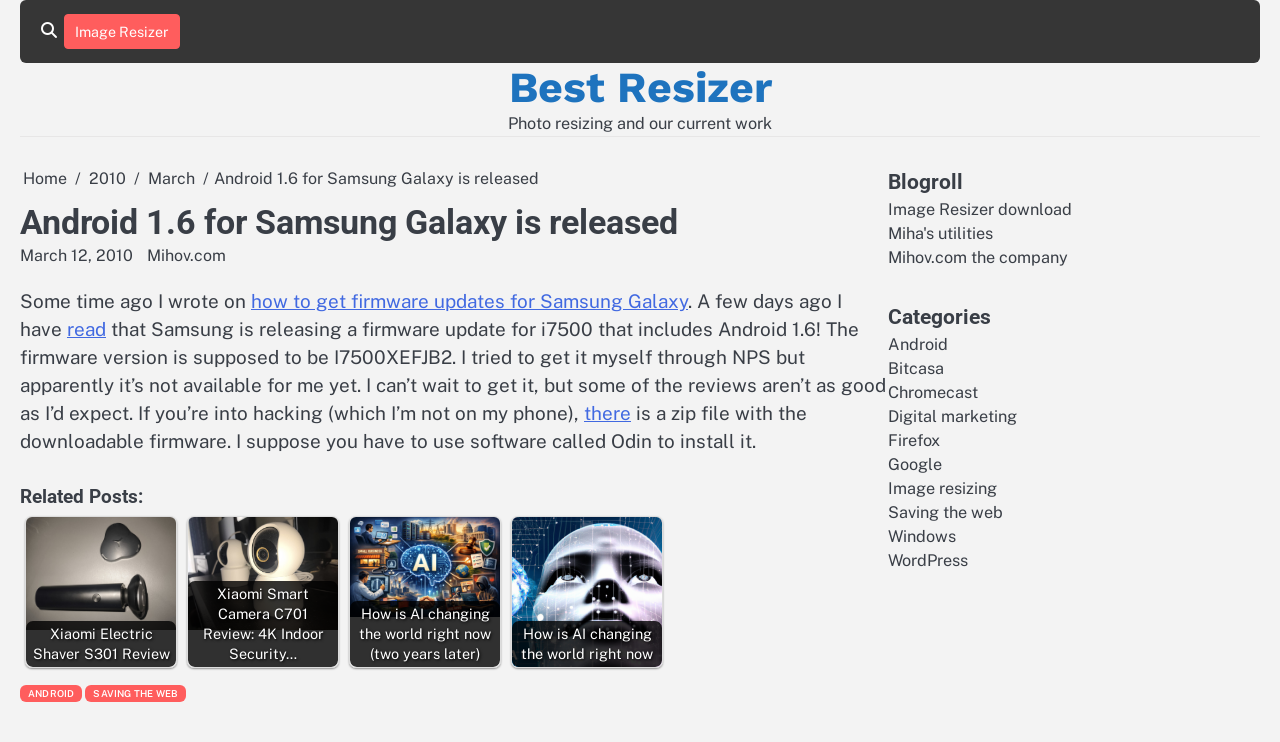

--- FILE ---
content_type: text/html; charset=UTF-8
request_url: https://www.bestresizer.com/2010/03/android-1-6-for-samsung-galaxy-is-released/
body_size: 7152
content:
<!doctype html><html lang="en-US"><head><meta charset="UTF-8"><meta name="viewport" content="width=device-width, initial-scale=1"><link rel="profile" href="https://gmpg.org/xfn/11"><link media="all" href="https://www.bestresizer.com/wp-content/cache/autoptimize/css/autoptimize_32c0fc1a0fe8a7a181eff0513ffabc07.css" rel="stylesheet"><title>Android 1.6 for Samsung Galaxy is released &#8211; Best Resizer</title><meta name='robots' content='max-image-preview:large' /><link rel='dns-prefetch' href='//www.googletagmanager.com' /><link rel="alternate" type="application/rss+xml" title="Best Resizer &raquo; Feed" href="https://www.bestresizer.com/feed/" /><link rel="alternate" type="application/rss+xml" title="Best Resizer &raquo; Comments Feed" href="https://www.bestresizer.com/comments/feed/" /><link rel="alternate" type="application/rss+xml" title="Best Resizer &raquo; Android 1.6 for Samsung Galaxy is released Comments Feed" href="https://www.bestresizer.com/2010/03/android-1-6-for-samsung-galaxy-is-released/feed/" /><link rel="alternate" title="oEmbed (JSON)" type="application/json+oembed" href="https://www.bestresizer.com/wp-json/oembed/1.0/embed?url=https%3A%2F%2Fwww.bestresizer.com%2F2010%2F03%2Fandroid-1-6-for-samsung-galaxy-is-released%2F" /><link rel="alternate" title="oEmbed (XML)" type="text/xml+oembed" href="https://www.bestresizer.com/wp-json/oembed/1.0/embed?url=https%3A%2F%2Fwww.bestresizer.com%2F2010%2F03%2Fandroid-1-6-for-samsung-galaxy-is-released%2F&#038;format=xml" /> <script src="https://www.bestresizer.com/wp-includes/js/jquery/jquery.min.js?ver=3.7.1" id="jquery-core-js"></script> <script id="jquery-js-after">jQuery(document).ready(function() {
	jQuery(".c8a683ab6320a4de0de0c138dfa76a97").click(function() {
		jQuery.post(
			"https://www.bestresizer.com/wp-admin/admin-ajax.php", {
				"action": "quick_adsense_onpost_ad_click",
				"quick_adsense_onpost_ad_index": jQuery(this).attr("data-index"),
				"quick_adsense_nonce": "75ba535da5",
			}, function(response) { }
		);
	});
});

//# sourceURL=jquery-js-after</script> 
 <script src="https://www.googletagmanager.com/gtag/js?id=GT-5MCT5ZQ" id="google_gtagjs-js" async></script> <script id="google_gtagjs-js-after">window.dataLayer = window.dataLayer || [];function gtag(){dataLayer.push(arguments);}
gtag("set","linker",{"domains":["www.bestresizer.com"]});
gtag("js", new Date());
gtag("set", "developer_id.dZTNiMT", true);
gtag("config", "GT-5MCT5ZQ");
 window._googlesitekit = window._googlesitekit || {}; window._googlesitekit.throttledEvents = []; window._googlesitekit.gtagEvent = (name, data) => { var key = JSON.stringify( { name, data } ); if ( !! window._googlesitekit.throttledEvents[ key ] ) { return; } window._googlesitekit.throttledEvents[ key ] = true; setTimeout( () => { delete window._googlesitekit.throttledEvents[ key ]; }, 5 ); gtag( "event", name, { ...data, event_source: "site-kit" } ); }; 
//# sourceURL=google_gtagjs-js-after</script> <link rel="https://api.w.org/" href="https://www.bestresizer.com/wp-json/" /><link rel="alternate" title="JSON" type="application/json" href="https://www.bestresizer.com/wp-json/wp/v2/posts/116" /><link rel="EditURI" type="application/rsd+xml" title="RSD" href="https://www.bestresizer.com/xmlrpc.php?rsd" /><link rel="canonical" href="https://www.bestresizer.com/2010/03/android-1-6-for-samsung-galaxy-is-released/" /><link rel='shortlink' href='https://www.bestresizer.com/?p=116' /><meta name="generator" content="Site Kit by Google 1.168.0" /> <script async src="https://www.googletagmanager.com/gtag/js?id=UA-243259-34"></script> <script>window.dataLayer = window.dataLayer || [];
  function gtag(){dataLayer.push(arguments);}
  gtag('js', new Date());

  gtag('config', 'UA-243259-34');</script><script async src="//pagead2.googlesyndication.com/pagead/js/adsbygoogle.js"></script> <script>(adsbygoogle = window.adsbygoogle || []).push({
          google_ad_client: "ca-pub-7995634893412483",
          enable_page_level_ads: true
     });</script><link rel="pingback" href="https://www.bestresizer.com/xmlrpc.php"><meta name="google-adsense-platform-account" content="ca-host-pub-2644536267352236"><meta name="google-adsense-platform-domain" content="sitekit.withgoogle.com"><link rel="icon" href="https://www.bestresizer.com/wp-content/uploads/2019/01/cropped-android-9-pie-logo-32x32.png" sizes="32x32" /><link rel="icon" href="https://www.bestresizer.com/wp-content/uploads/2019/01/cropped-android-9-pie-logo-192x192.png" sizes="192x192" /><link rel="apple-touch-icon" href="https://www.bestresizer.com/wp-content/uploads/2019/01/cropped-android-9-pie-logo-180x180.png" /><meta name="msapplication-TileImage" content="https://www.bestresizer.com/wp-content/uploads/2019/01/cropped-android-9-pie-logo-270x270.png" /></head><body data-rsssl=1 class="wp-singular post-template-default single single-post postid-116 single-format-standard wp-embed-responsive wp-theme-blog-corner light-mode right-sidebar"><div id="page" class="site"> <a class="skip-link screen-reader-text" href="#primary">Skip to content</a><div id="loader" class="loader-3"><div class="loader-container"><div id="preloader"></div></div></div><header id="masthead" class="site-header"><div class="blog-corner-header"><div class="navigation-outer-wrapper"><div class="blog-corner-navigation"><div class="section-wrapper"><div class="navigation-wrapper"><div class="blog-corner-navigation-container"><div class="nav-wrapper"><nav id="site-navigation" class="main-navigation"> <button class="menu-toggle" aria-controls="primary-menu" aria-expanded="false"> <span class="ham-icon"></span> <span class="ham-icon"></span> <span class="ham-icon"></span> </button><div class="navigation-area"></div></nav></div></div><div class="navigation-right-part"><div class="header-social-icon"><ul class="social-links"><li class="page_item page-item-2"><a href="https://www.bestresizer.com/about/"><span class="screen-reader-text">About</span></a></li><li class="page_item page-item-103"><a href="https://www.bestresizer.com/best-image-resizer/"><span class="screen-reader-text">Best Image Resizer software</span></a></li></ul></div><div class="blog-corner-header-search"><div class="header-search-wrap"> <a href="#" class="search-icon"><i class="fa-solid fa-magnifying-glass" aria-hidden="true"></i></a><div class="header-search-form"><form role="search" method="get" class="search-form" action="https://www.bestresizer.com/"> <label> <span class="screen-reader-text">Search for:</span> <input type="search" class="search-field" placeholder="Search &hellip;" value="" name="s" /> </label> <input type="submit" class="search-submit" value="Search" /></form></div></div></div><div class="header-custom-button"> <a href="https://www.mihov.com/sw/en/ir.php">Image Resizer</a></div></div></div></div></div></div><div class="blog-corner-header-title"><div class="section-wrapper"><div class="top-header-container-wrapper"><div class="site-branding"><div class="site-identity"><p class="site-title"><a href="https://www.bestresizer.com/" rel="home">Best Resizer</a></p><p class="site-description">Photo resizing and our current work</p></div></div></div></div></div></div></header><div class="blog-corner-main-wrapper"><div class="section-wrapper"><div class="blog-corner-container-wrapper"><main id="primary" class="site-main"><article id="post-116" class="post-116 post type-post status-publish format-standard hentry category-android category-saving-the-web"><nav role="navigation" aria-label="Breadcrumbs" class="breadcrumb-trail breadcrumbs" itemprop="breadcrumb"><ul class="trail-items" itemscope itemtype="http://schema.org/BreadcrumbList"><meta name="numberOfItems" content="4" /><meta name="itemListOrder" content="Ascending" /><li itemprop="itemListElement" itemscope itemtype="http://schema.org/ListItem" class="trail-item trail-begin"><a href="https://www.bestresizer.com/" rel="home" itemprop="item"><span itemprop="name">Home</span></a><meta itemprop="position" content="1" /></li><li itemprop="itemListElement" itemscope itemtype="http://schema.org/ListItem" class="trail-item"><a href="https://www.bestresizer.com/2010/" itemprop="item"><span itemprop="name">2010</span></a><meta itemprop="position" content="2" /></li><li itemprop="itemListElement" itemscope itemtype="http://schema.org/ListItem" class="trail-item"><a href="https://www.bestresizer.com/2010/03/" itemprop="item"><span itemprop="name">March</span></a><meta itemprop="position" content="3" /></li><li itemprop="itemListElement" itemscope itemtype="http://schema.org/ListItem" class="trail-item trail-end"><span itemprop="item"><span itemprop="name">Android 1.6 for Samsung Galaxy is released</span></span><meta itemprop="position" content="4" /></li></ul></nav><header class="entry-header"><h1 class="entry-title">Android 1.6 for Samsung Galaxy is released</h1></header><div class="entry-meta"> <span class="post-date"><a href="https://www.bestresizer.com/2010/03/android-1-6-for-samsung-galaxy-is-released/"><time class="entry-date published" datetime="2010-03-12T20:26:32+01:00">March 12, 2010</time><time class="updated" datetime="2016-01-05T05:54:26+01:00">January 5, 2016</time></a></span><span class="post-author"> <a href="https://www.bestresizer.com/author/mihov-com/">Mihov.com</a></span></div><div class="entry-content"><p>Some time ago I wrote on <a href="https://www.bestresizer.com/2010/03/find-firmware-updates-for-samsung-galaxy-i7500/">how to get firmware updates for Samsung Galaxy</a>. A few days ago I have <a href="http://news.lehsys.com/?p=8774">read</a> that Samsung is releasing a firmware update for i7500 that includes Android 1.6! The firmware version is supposed to be I7500XEFJB2. I tried to get it myself through NPS but apparently it&#8217;s not available for me yet. I can&#8217;t wait to get it, but some of the reviews aren&#8217;t as good as I&#8217;d expect. If you&#8217;re into hacking (which I&#8217;m not on my phone), <a href="http://androidforums.com/samsung-i7500/47548-firmware-i7500xefjb2.html">there</a> is a zip file with the downloadable firmware. I suppose you have to use software called Odin to install it.</p><div class="crp_related     crp-rounded-thumbs"><h3>Related Posts:</h3><ul><li><a href="https://www.bestresizer.com/2025/12/xiaomi-electric-shaver-s301-review/"     class="crp_link post-1453"><figure><img decoding="async" width="150" height="113" src="https://www.bestresizer.com/wp-content/uploads/2025/12/xiaomi-electric-shaver-s301.jpg" class="crp_featured crp_thumb thumbnail" alt="xiaomi electric shaver s301" style="" title="Xiaomi Electric Shaver S301 Review" /></figure><span class="crp_title">Xiaomi Electric Shaver S301 Review</span></a></li><li><a href="https://www.bestresizer.com/2025/12/xiaomi-smart-camera-c701-review-4k-indoor-security-camera-tested-for-two-months/"     class="crp_link post-1462"><figure><img decoding="async" width="150" height="113" src="https://www.bestresizer.com/wp-content/uploads/2025/12/Xiaomi-Smart-Camera-C701-compare.jpg" class="crp_featured crp_thumb thumbnail" alt="Xiaomi Smart Camera C701 compare" style="" title="Xiaomi Smart Camera C701 Review: 4K Indoor Security Camera Tested for Two Months" /></figure><span class="crp_title">Xiaomi Smart Camera C701 Review: 4K Indoor Security&hellip;</span></a></li><li><a href="https://www.bestresizer.com/2025/12/how-is-ai-changing-the-world-right-now-two-years-later/"     class="crp_link post-1458"><figure><img decoding="async" width="150" height="100" src="https://www.bestresizer.com/wp-content/uploads/2025/12/How-is-AI-changing-the-world-right-now-two-years-later.jpg" class="crp_featured crp_thumb thumbnail" alt="How is AI changing the world right now (two years later)" style="" title="How is AI changing the world right now (two years later)" /></figure><span class="crp_title">How is AI changing the world right now (two years later)</span></a></li><li><a href="https://www.bestresizer.com/2023/01/how-is-ai-changing-the-world-right-now/"     class="crp_link post-1418"><figure><img loading="lazy" decoding="async" width="150" height="150" src="https://www.bestresizer.com/wp-content/uploads/2023/01/e9965339c9a2d59199fda0bc1b26f1ae-150x150.png" class="crp_featured crp_thumb thumbnail" alt="How is AI changing the world right now" style="" title="How is AI changing the world right now" srcset="https://www.bestresizer.com/wp-content/uploads/2023/01/e9965339c9a2d59199fda0bc1b26f1ae-150x150.png 150w, https://www.bestresizer.com/wp-content/uploads/2023/01/e9965339c9a2d59199fda0bc1b26f1ae-300x300.png 300w, https://www.bestresizer.com/wp-content/uploads/2023/01/e9965339c9a2d59199fda0bc1b26f1ae-768x768.png 768w, https://www.bestresizer.com/wp-content/uploads/2023/01/e9965339c9a2d59199fda0bc1b26f1ae-624x624.png 624w, https://www.bestresizer.com/wp-content/uploads/2023/01/e9965339c9a2d59199fda0bc1b26f1ae-176x176.png 176w, https://www.bestresizer.com/wp-content/uploads/2023/01/e9965339c9a2d59199fda0bc1b26f1ae-60x60.png 60w, https://www.bestresizer.com/wp-content/uploads/2023/01/e9965339c9a2d59199fda0bc1b26f1ae.png 1024w" sizes="auto, (max-width: 150px) 100vw, 150px" srcset="https://www.bestresizer.com/wp-content/uploads/2023/01/e9965339c9a2d59199fda0bc1b26f1ae-150x150.png 150w, https://www.bestresizer.com/wp-content/uploads/2023/01/e9965339c9a2d59199fda0bc1b26f1ae-300x300.png 300w, https://www.bestresizer.com/wp-content/uploads/2023/01/e9965339c9a2d59199fda0bc1b26f1ae-768x768.png 768w, https://www.bestresizer.com/wp-content/uploads/2023/01/e9965339c9a2d59199fda0bc1b26f1ae-624x624.png 624w, https://www.bestresizer.com/wp-content/uploads/2023/01/e9965339c9a2d59199fda0bc1b26f1ae-176x176.png 176w, https://www.bestresizer.com/wp-content/uploads/2023/01/e9965339c9a2d59199fda0bc1b26f1ae-60x60.png 60w, https://www.bestresizer.com/wp-content/uploads/2023/01/e9965339c9a2d59199fda0bc1b26f1ae.png 1024w" /></figure><span class="crp_title">How is AI changing the world right now</span></a></li></ul><div class="crp_clear"></div></div></div><footer class="entry-footer"> <span class="cat-links"><a href="https://www.bestresizer.com/category/android/">Android</a><a href="https://www.bestresizer.com/category/saving-the-web/">Saving the web</a></span></footer></article><nav class="navigation post-navigation" aria-label="Posts"><h2 class="screen-reader-text">Post navigation</h2><div class="nav-links"><div class="nav-previous"><a href="https://www.bestresizer.com/2010/03/find-firmware-updates-for-samsung-galaxy-i7500/" rel="prev"><span class="nav-title">Find firmware updates for Samsung Galaxy i7500</span></a></div><div class="nav-next"><a href="https://www.bestresizer.com/2010/03/samsung-offers-samsung-galaxy-software-as-open-source/" rel="next"><span class="nav-title">Samsung offers Samsung Galaxy software as open source</span></a></div></div></nav><div class="related-posts"><h2>Related Posts</h2><div class="row"><div><article id="post-162" class="post-162 post type-post status-publish format-standard hentry category-android category-saving-the-web"><div class="post-text"><header class="entry-header"><h5 class="entry-title"><a href="https://www.bestresizer.com/2010/07/my-6-months-new-samsung-galaxy-i7500-is-already-old/" rel="bookmark">My 6 months new Samsung Galaxy i7500 is already old</a></h5></header><div class="entry-content"><p>I have purchased my first Android powered phone in December 2009. It was good looking Samsung Galaxy i7500 that ran&hellip;</p></div></div></article></div><div><article id="post-1213" class="post-1213 post type-post status-publish format-standard has-post-thumbnail hentry category-android tag-android tag-asus-zenfone-max-plus-m1"><div class="post-thumbnail"> <img width="624" height="364" src="https://www.bestresizer.com/wp-content/uploads/2020/02/android-9-pie-downgrade-624x364.png" class="attachment-post-thumbnail size-post-thumbnail wp-post-image" alt="" decoding="async" loading="lazy" srcset="https://www.bestresizer.com/wp-content/uploads/2020/02/android-9-pie-downgrade-624x364.png 624w, https://www.bestresizer.com/wp-content/uploads/2020/02/android-9-pie-downgrade-300x175.png 300w, https://www.bestresizer.com/wp-content/uploads/2020/02/android-9-pie-downgrade.png 763w" sizes="auto, (max-width: 624px) 100vw, 624px" /></div><div class="post-text"><header class="entry-header"><h5 class="entry-title"><a href="https://www.bestresizer.com/2020/02/asus-zenfone-max-plus-m1-android-pie-downgrade-to-android-oreo/" rel="bookmark">Asus ZenFone Max Plus (M1) Android Pie downgrade to Android Oreo</a></h5></header><div class="entry-content"><p>I have been getting many question on how to downgrade Asus ZenFone Max Plus (M1) from Android 9 (Pie) back&hellip;</p></div></div></article></div><div><article id="post-792" class="post-792 post type-post status-publish format-standard hentry category-android"><div class="post-text"><header class="entry-header"><h5 class="entry-title"><a href="https://www.bestresizer.com/2015/02/row_s221_150119-available-for-lenovo-s920/" rel="bookmark">ROW_S221_150119 available for Lenovo S920</a></h5></header><div class="entry-content"><p>I just got a new notification to update my ROM to the new version ROW_S221_150119. The complete name of the&hellip;</p></div></div></article></div></div></div><div id="comments" class="comments-area"><div id="respond" class="comment-respond"><h3 id="reply-title" class="comment-reply-title">Leave a Reply</h3><form action="https://www.bestresizer.com/wp-comments-post.php" method="post" id="commentform" class="comment-form"><p class="comment-notes"><span id="email-notes">Your email address will not be published.</span> <span class="required-field-message">Required fields are marked <span class="required">*</span></span></p><p class="comment-form-comment"><label for="comment">Comment <span class="required">*</span></label><textarea id="comment" name="comment" cols="45" rows="8" maxlength="65525" required></textarea></p><p class="comment-form-author"><label for="author">Name <span class="required">*</span></label> <input id="author" name="author" type="text" value="" size="30" maxlength="245" autocomplete="name" required /></p><p class="comment-form-email"><label for="email">Email <span class="required">*</span></label> <input id="email" name="email" type="email" value="" size="30" maxlength="100" aria-describedby="email-notes" autocomplete="email" required /></p><p class="comment-form-url"><label for="url">Website</label> <input id="url" name="url" type="url" value="" size="30" maxlength="200" autocomplete="url" /></p><p class="form-submit"><input name="submit" type="submit" id="submit" class="submit" value="Post Comment" /> <input type='hidden' name='comment_post_ID' value='116' id='comment_post_ID' /> <input type='hidden' name='comment_parent' id='comment_parent' value='0' /></p><p style="display: none;"><input type="hidden" id="akismet_comment_nonce" name="akismet_comment_nonce" value="ee33ae51b1" /></p><p style="display: none !important;" class="akismet-fields-container" data-prefix="ak_"><label>&#916;<textarea name="ak_hp_textarea" cols="45" rows="8" maxlength="100"></textarea></label><input type="hidden" id="ak_js_1" name="ak_js" value="172"/><script>document.getElementById( "ak_js_1" ).setAttribute( "value", ( new Date() ).getTime() );</script></p></form></div><p class="akismet_comment_form_privacy_notice">This site uses Akismet to reduce spam. <a href="https://akismet.com/privacy/" target="_blank" rel="nofollow noopener">Learn how your comment data is processed.</a></p></div></main><aside id="secondary" class="widget-area"><section id="linkcat-2" class="widget widget_links"><h3 class="widget-title">Blogroll</h3><ul class='xoxo blogroll'><li><a href="https://www.mihov.com/sw/en/ir.php" title="Mihov Image Resizer is the best free image and photo resizing software for Windows.">Image Resizer download</a></li><li><a href="http://www.mihov.com/eng/" title="Home of Miha&#8217;s utilities, more than 20 freeware and shareware utilities">Miha&#039;s utilities</a></li><li><a href="http://www.mihov.com/" title="Mihov.com web solutions Ltd.">Mihov.com the company</a></li></ul></section><section id="categories-4" class="widget widget_categories"><h3 class="widget-title">Categories</h3><ul><li class="cat-item cat-item-3"><a href="https://www.bestresizer.com/category/android/">Android</a></li><li class="cat-item cat-item-7"><a href="https://www.bestresizer.com/category/bitcasa/">Bitcasa</a></li><li class="cat-item cat-item-8"><a href="https://www.bestresizer.com/category/chromecast/">Chromecast</a></li><li class="cat-item cat-item-14"><a href="https://www.bestresizer.com/category/digital-marketing/">Digital marketing</a></li><li class="cat-item cat-item-11"><a href="https://www.bestresizer.com/category/firefox/">Firefox</a></li><li class="cat-item cat-item-15"><a href="https://www.bestresizer.com/category/google/">Google</a></li><li class="cat-item cat-item-12"><a href="https://www.bestresizer.com/category/image-resizing/">Image resizing</a></li><li class="cat-item cat-item-1"><a href="https://www.bestresizer.com/category/saving-the-web/">Saving the web</a></li><li class="cat-item cat-item-13"><a href="https://www.bestresizer.com/category/windows/">Windows</a></li><li class="cat-item cat-item-18"><a href="https://www.bestresizer.com/category/wordpress/">WordPress</a></li></ul></section></aside></div></div></div><footer class="site-footer"><div class="section-wrapper"><div class="blog-corner-bottom-footer"><div class="bottom-footer-content no-social-menu"><p>Copyright &copy; 2026 <a href="https://www.bestresizer.com/">Best Resizer</a> | Blog Corner&nbsp;by&nbsp;<a target="_blank" href="https://ascendoor.com/">Ascendoor</a> | Powered by <a href="https://wordpress.org/" target="_blank">WordPress</a>.</p></div></div></div></footer> <a href="#" class="scroll-to-top"></a></div> <script type="speculationrules">{"prefetch":[{"source":"document","where":{"and":[{"href_matches":"/*"},{"not":{"href_matches":["/wp-*.php","/wp-admin/*","/wp-content/uploads/*","/wp-content/*","/wp-content/plugins/*","/wp-content/themes/blog-corner/*","/*\\?(.+)"]}},{"not":{"selector_matches":"a[rel~=\"nofollow\"]"}},{"not":{"selector_matches":".no-prefetch, .no-prefetch a"}}]},"eagerness":"conservative"}]}</script> <script id="wp-emoji-settings" type="application/json">{"baseUrl":"https://s.w.org/images/core/emoji/17.0.2/72x72/","ext":".png","svgUrl":"https://s.w.org/images/core/emoji/17.0.2/svg/","svgExt":".svg","source":{"concatemoji":"https://www.bestresizer.com/wp-includes/js/wp-emoji-release.min.js?ver=8c5f8430e753c2bd1b01e31334176709"}}</script> <script type="module">/*! This file is auto-generated */
const a=JSON.parse(document.getElementById("wp-emoji-settings").textContent),o=(window._wpemojiSettings=a,"wpEmojiSettingsSupports"),s=["flag","emoji"];function i(e){try{var t={supportTests:e,timestamp:(new Date).valueOf()};sessionStorage.setItem(o,JSON.stringify(t))}catch(e){}}function c(e,t,n){e.clearRect(0,0,e.canvas.width,e.canvas.height),e.fillText(t,0,0);t=new Uint32Array(e.getImageData(0,0,e.canvas.width,e.canvas.height).data);e.clearRect(0,0,e.canvas.width,e.canvas.height),e.fillText(n,0,0);const a=new Uint32Array(e.getImageData(0,0,e.canvas.width,e.canvas.height).data);return t.every((e,t)=>e===a[t])}function p(e,t){e.clearRect(0,0,e.canvas.width,e.canvas.height),e.fillText(t,0,0);var n=e.getImageData(16,16,1,1);for(let e=0;e<n.data.length;e++)if(0!==n.data[e])return!1;return!0}function u(e,t,n,a){switch(t){case"flag":return n(e,"\ud83c\udff3\ufe0f\u200d\u26a7\ufe0f","\ud83c\udff3\ufe0f\u200b\u26a7\ufe0f")?!1:!n(e,"\ud83c\udde8\ud83c\uddf6","\ud83c\udde8\u200b\ud83c\uddf6")&&!n(e,"\ud83c\udff4\udb40\udc67\udb40\udc62\udb40\udc65\udb40\udc6e\udb40\udc67\udb40\udc7f","\ud83c\udff4\u200b\udb40\udc67\u200b\udb40\udc62\u200b\udb40\udc65\u200b\udb40\udc6e\u200b\udb40\udc67\u200b\udb40\udc7f");case"emoji":return!a(e,"\ud83e\u1fac8")}return!1}function f(e,t,n,a){let r;const o=(r="undefined"!=typeof WorkerGlobalScope&&self instanceof WorkerGlobalScope?new OffscreenCanvas(300,150):document.createElement("canvas")).getContext("2d",{willReadFrequently:!0}),s=(o.textBaseline="top",o.font="600 32px Arial",{});return e.forEach(e=>{s[e]=t(o,e,n,a)}),s}function r(e){var t=document.createElement("script");t.src=e,t.defer=!0,document.head.appendChild(t)}a.supports={everything:!0,everythingExceptFlag:!0},new Promise(t=>{let n=function(){try{var e=JSON.parse(sessionStorage.getItem(o));if("object"==typeof e&&"number"==typeof e.timestamp&&(new Date).valueOf()<e.timestamp+604800&&"object"==typeof e.supportTests)return e.supportTests}catch(e){}return null}();if(!n){if("undefined"!=typeof Worker&&"undefined"!=typeof OffscreenCanvas&&"undefined"!=typeof URL&&URL.createObjectURL&&"undefined"!=typeof Blob)try{var e="postMessage("+f.toString()+"("+[JSON.stringify(s),u.toString(),c.toString(),p.toString()].join(",")+"));",a=new Blob([e],{type:"text/javascript"});const r=new Worker(URL.createObjectURL(a),{name:"wpTestEmojiSupports"});return void(r.onmessage=e=>{i(n=e.data),r.terminate(),t(n)})}catch(e){}i(n=f(s,u,c,p))}t(n)}).then(e=>{for(const n in e)a.supports[n]=e[n],a.supports.everything=a.supports.everything&&a.supports[n],"flag"!==n&&(a.supports.everythingExceptFlag=a.supports.everythingExceptFlag&&a.supports[n]);var t;a.supports.everythingExceptFlag=a.supports.everythingExceptFlag&&!a.supports.flag,a.supports.everything||((t=a.source||{}).concatemoji?r(t.concatemoji):t.wpemoji&&t.twemoji&&(r(t.twemoji),r(t.wpemoji)))});
//# sourceURL=https://www.bestresizer.com/wp-includes/js/wp-emoji-loader.min.js</script> <script defer src="https://www.bestresizer.com/wp-content/cache/autoptimize/js/autoptimize_0f48ede2d80486e44712e10c2ef51194.js"></script></body></html>

--- FILE ---
content_type: text/html; charset=utf-8
request_url: https://www.google.com/recaptcha/api2/aframe
body_size: 265
content:
<!DOCTYPE HTML><html><head><meta http-equiv="content-type" content="text/html; charset=UTF-8"></head><body><script nonce="a93wcoI1RKacle6EpPFpuA">/** Anti-fraud and anti-abuse applications only. See google.com/recaptcha */ try{var clients={'sodar':'https://pagead2.googlesyndication.com/pagead/sodar?'};window.addEventListener("message",function(a){try{if(a.source===window.parent){var b=JSON.parse(a.data);var c=clients[b['id']];if(c){var d=document.createElement('img');d.src=c+b['params']+'&rc='+(localStorage.getItem("rc::a")?sessionStorage.getItem("rc::b"):"");window.document.body.appendChild(d);sessionStorage.setItem("rc::e",parseInt(sessionStorage.getItem("rc::e")||0)+1);localStorage.setItem("rc::h",'1768763950684');}}}catch(b){}});window.parent.postMessage("_grecaptcha_ready", "*");}catch(b){}</script></body></html>